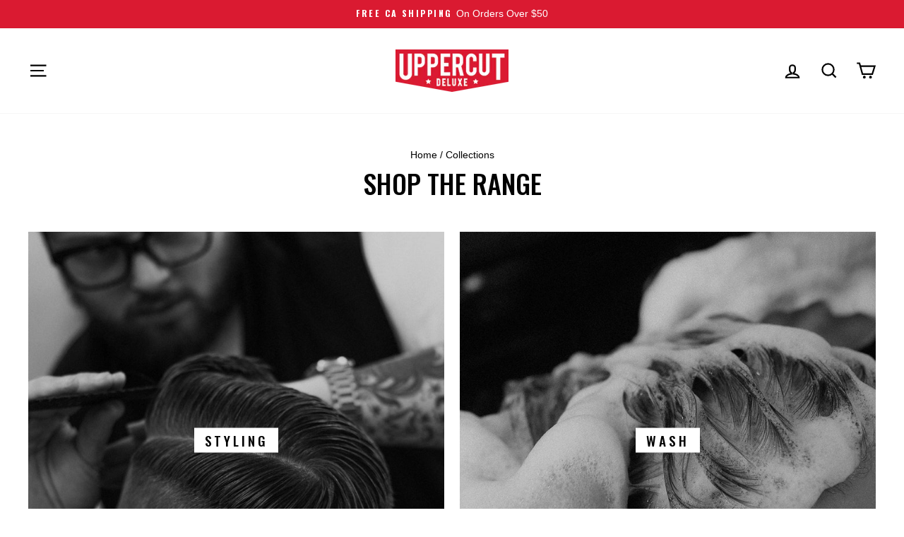

--- FILE ---
content_type: text/css
request_url: https://ca.uppercutdeluxe.com/cdn/shop/t/43/assets/uppercut.css?v=147536271024518117471764846383
body_size: -373
content:
.award-container{width:25%;margin:1em 0 0 1em;z-index:1;position:absolute}.add-to-cart{font-size:16px}.payment-promo-components img{display:inline-block;height:25px;margin:0 5px 0 0;vertical-align:middle}.payment-promo-components a{text-decoration:none}.gt_redirectpopup_1586931671893_overlay{background-color:#ffffff80!important}.flag-au,.flag-us,.flag-eu,.flag-uk,.flag-de,.flag-fr,.flag-ca,.flag-hk{height:19px;display:inline-block;width:35px;margin-right:10px;vertical-align:middle}.flag-au{background:url(https://res.cloudinary.com/geotargetly/image/upload/flags/lg/AU.png) no-repeat center center;background-size:100%}.flag-uk{background:url(https://res.cloudinary.com/geotargetly/image/upload/flags/lg/GB.png) no-repeat center center;background-size:100%}.flag-eu{background:url(https://res.cloudinary.com/geotargetly/image/upload/flags/lg/EU.png) no-repeat center center;background-size:100%}.flag-us{background:url(https://res.cloudinary.com/geotargetly/image/upload/flags/lg/US.png) no-repeat center center;background-size:100%}.flag-de{background:url(https://res.cloudinary.com/geotargetly/image/upload/flags/lg/DE.png) no-repeat center center;background-size:100%}.flag-fr{background:url(https://res.cloudinary.com/geotargetly/image/upload/flags/lg/FR.png) no-repeat center center;background-size:100%}.flag-ca{background:url(https://res.cloudinary.com/geotargetly/image/upload/flags/lg/CA.png) no-repeat center center;background-size:100%}.flag-hk{background:url(https://res.cloudinary.com/geotargetly/image/upload/flags/lg/HK.png) no-repeat center center;background-size:100%}.triman-lockup img{display:inline-block;height:100px;max-width:100%}@media screen and (max-width: 768px){.packaging-info{text-align:center}.triman-lockup img{height:80px;margin:auto}}.ud--variant{margin-bottom:5px}
/*# sourceMappingURL=/cdn/shop/t/43/assets/uppercut.css.map?v=147536271024518117471764846383 */


--- FILE ---
content_type: application/javascript; charset=utf-8
request_url: https://g990421675.co/gr?id=-MhviNOO2zXispXebYwS&refurl=&winurl=https%3A%2F%2Fca.uppercutdeluxe.com%2Fproducts%2F%3FokeReviewsNextUrl%3D%25252Fstores%25252F387dd720-b3ff-49b6-9998-1fd06fdad5a3%25252Fproducts%25252Fshopify-8135280296210%25252Freviews%25253Flimit%25253D5%252526orderBy%25253Ddate%25252520desc%252526lastEvaluated%25253D%2525257B%25252522subscriberId%25252522%2525253A%25252522387dd720-b3ff-49b6-9998-1fd06fdad5a3%25252522%2525252C%25252522dateCreated%25252522%2525253A%252525222023-12-25T06%2525253A56%2525253A02.196Z%25252522%2525252C%25252522subscriberId_productId%25252522%2525253A%25252522387dd720-b3ff-49b6-9998-1fd06fdad5a3%2525253Ashopify-8135280296210%25252522%2525252C%25252522reviewId%25252522%2525253A%25252522029f5a8f-2e19-4a25-ab3d-8f4f085ceaaf%25252522%2525257D%26okeReviewsPageNum%3D2
body_size: 632
content:
if (typeof georedirect1629868361524loaded === "function") { georedirect1629868361524loaded(); }if (typeof georedirectLoaded !== "undefined" && typeof georedirectLoaded["-MhviNOO2zXispXebYwS"] === "function") { georedirectLoaded["-MhviNOO2zXispXebYwS"](); }if (typeof georedirect1629868361524Status === "function") { georedirect1629868361524Status(0); }/*geo targetly - geo redirect - run*/var gt_redirectselector_1629868361524_open = function(){var gt_redirectselector_1629868361524_script=document.createElement("script");gt_redirectselector_1629868361524_script.async=true;gt_redirectselector_1629868361524_script.src="https://g990421675.co/grs?id=-MhviNOO2zXispXebYwS&winurl="+encodeURIComponent(window.location);document.body.appendChild(gt_redirectselector_1629868361524_script);};